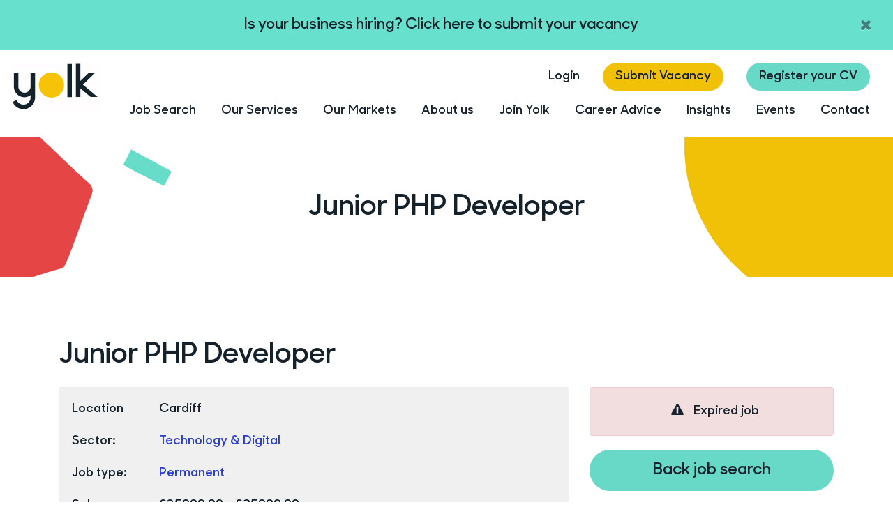

--- FILE ---
content_type: image/svg+xml
request_url: https://www.yolkrecruitment.com/rails/active_storage/blobs/redirect/eyJfcmFpbHMiOnsibWVzc2FnZSI6IkJBaHBBenhUQ1E9PSIsImV4cCI6bnVsbCwicHVyIjoiYmxvYl9pZCJ9fQ==--4b6c9a551929dcc80564bcda40416f0622f67878/check-green-circle.svg
body_size: -379
content:
<svg xmlns="http://www.w3.org/2000/svg" viewBox="0 0 49.4 49.4"><defs><style>.cls-1{fill:#67dcc9;}.cls-2{fill:#fff;}</style></defs><title>Yolk_Our Services_Check Mark</title><g id="Layer_2" data-name="Layer 2"><g id="Layer_94" data-name="Layer 94"><rect class="cls-1" width="49.4" height="49.4" rx="24.7" ry="24.7"/><path class="cls-2" d="M20.65,32.8a1.65,1.65,0,0,1-1.1-.42l-8.34-7.52,1-1.11,8.34,7.51a.13.13,0,0,0,.2,0L37.19,16.6l1,1.11L21.75,32.38A1.67,1.67,0,0,1,20.65,32.8Z"/></g></g></svg>